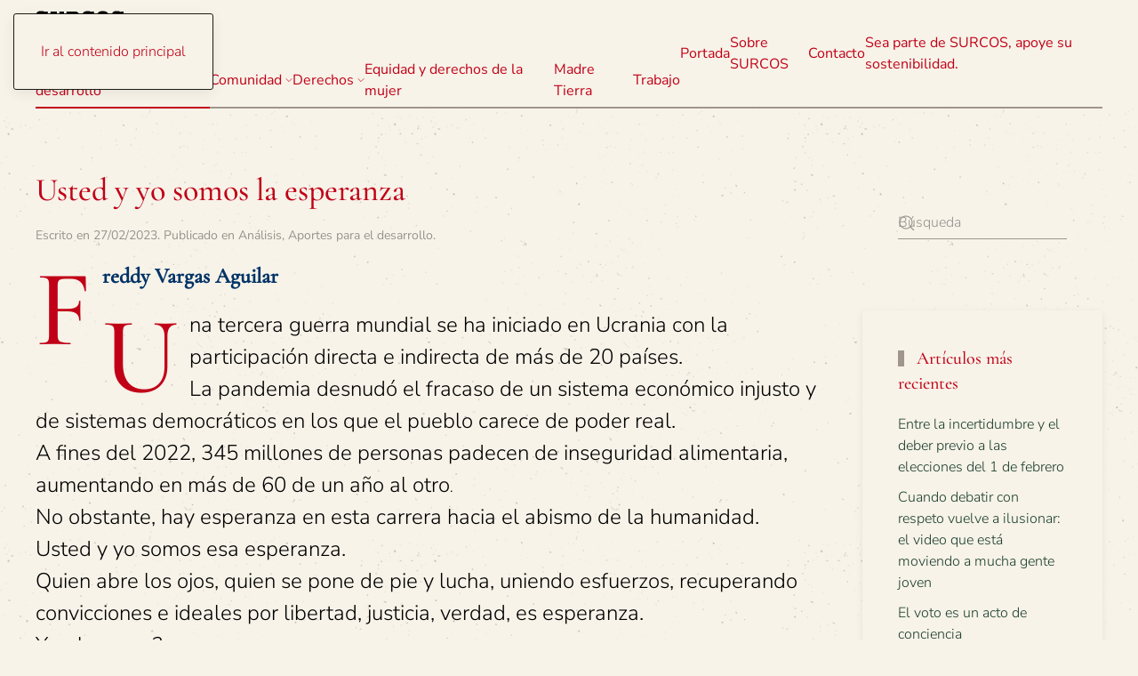

--- FILE ---
content_type: text/html; charset=UTF-8
request_url: https://surcosdigital.com/usted-y-yo-somos-la-esperanza/
body_size: 14029
content:
<!DOCTYPE html>
<html lang="es">
    <head>
        <meta charset="UTF-8">
        <meta name="viewport" content="width=device-width, initial-scale=1">
        <link rel="icon" href="/wp-content/uploads/2024/11/surcoslogovector.svg" sizes="any">
                <link rel="icon" href="/wp-content/uploads/2024/11/surcoslogovector.svg" type="image/svg+xml">
                <link rel="apple-touch-icon" href="/wp-content/themes/yootheme/packages/theme-wordpress/assets/images/apple-touch-icon.png">
                <link rel="pingback" href="https://surcosdigital.com/xmlrpc.php">
                <meta name='robots' content='index, follow, max-image-preview:large, max-snippet:-1, max-video-preview:-1' />

	<!-- This site is optimized with the Yoast SEO plugin v26.3 - https://yoast.com/wordpress/plugins/seo/ -->
	<title>Usted y yo somos la esperanza - SURCOS Digital</title>
	<link rel="canonical" href="https://surcosdigital.com/usted-y-yo-somos-la-esperanza/" />
	<meta property="og:locale" content="es_ES" />
	<meta property="og:type" content="article" />
	<meta property="og:title" content="Usted y yo somos la esperanza - SURCOS Digital" />
	<meta property="og:description" content="Freddy Vargas Aguilar Una tercera guerra mundial se ha iniciado en Ucrania con la participación directa e indirecta de más de 20 países.La pandemia desnudó el fracaso de un sistema económico injusto y de sistemas democráticos en los que el pueblo carece de poder real.A fines del 2022, 345 millones de personas padecen de inseguridad [&hellip;]" />
	<meta property="og:url" content="https://surcosdigital.com/usted-y-yo-somos-la-esperanza/" />
	<meta property="og:site_name" content="SURCOS Digital" />
	<meta property="article:publisher" content="https://www.facebook.com/surcosdigital/" />
	<meta property="article:published_time" content="2023-02-27T21:04:00+00:00" />
	<meta property="article:modified_time" content="2023-02-27T21:04:05+00:00" />
	<meta property="og:image" content="https://surcosdigital.com/wp-content/uploads/2022/02/FreddyVargas.jpg" />
	<meta property="og:image:width" content="482" />
	<meta property="og:image:height" content="300" />
	<meta property="og:image:type" content="image/jpeg" />
	<meta name="author" content="María José Ferlini Cartín" />
	<meta name="twitter:card" content="summary_large_image" />
	<meta name="twitter:creator" content="@SurcosDigital" />
	<meta name="twitter:site" content="@SurcosDigital" />
	<meta name="twitter:label1" content="Escrito por" />
	<meta name="twitter:data1" content="María José Ferlini Cartín" />
	<meta name="twitter:label2" content="Tiempo de lectura" />
	<meta name="twitter:data2" content="1 minuto" />
	<script data-jetpack-boost="ignore" type="application/ld+json" class="yoast-schema-graph">{"@context":"https://schema.org","@graph":[{"@type":"Article","@id":"https://surcosdigital.com/usted-y-yo-somos-la-esperanza/#article","isPartOf":{"@id":"https://surcosdigital.com/usted-y-yo-somos-la-esperanza/"},"author":{"name":"María José Ferlini Cartín","@id":"https://surcosdigital.com/#/schema/person/2b64eb43e6751f411f9504eff23fca7b"},"headline":"Usted y yo somos la esperanza","datePublished":"2023-02-27T21:04:00+00:00","dateModified":"2023-02-27T21:04:05+00:00","mainEntityOfPage":{"@id":"https://surcosdigital.com/usted-y-yo-somos-la-esperanza/"},"wordCount":123,"publisher":{"@id":"https://surcosdigital.com/#organization"},"keywords":["Esperanza","Freddy Vargas Aguilar","guerra","inseguridad alimentaria","justicia","libertad"],"articleSection":["Análisis","Aportes para el desarrollo"],"inLanguage":"es"},{"@type":"WebPage","@id":"https://surcosdigital.com/usted-y-yo-somos-la-esperanza/","url":"https://surcosdigital.com/usted-y-yo-somos-la-esperanza/","name":"Usted y yo somos la esperanza - SURCOS Digital","isPartOf":{"@id":"https://surcosdigital.com/#website"},"datePublished":"2023-02-27T21:04:00+00:00","dateModified":"2023-02-27T21:04:05+00:00","breadcrumb":{"@id":"https://surcosdigital.com/usted-y-yo-somos-la-esperanza/#breadcrumb"},"inLanguage":"es","potentialAction":[{"@type":"ReadAction","target":["https://surcosdigital.com/usted-y-yo-somos-la-esperanza/"]}]},{"@type":"BreadcrumbList","@id":"https://surcosdigital.com/usted-y-yo-somos-la-esperanza/#breadcrumb","itemListElement":[{"@type":"ListItem","position":1,"name":"Portada","item":"https://surcosdigital.com/"},{"@type":"ListItem","position":2,"name":"Publicaciones","item":"https://surcosdigital.com/publicaciones/"},{"@type":"ListItem","position":3,"name":"Usted y yo somos la esperanza"}]},{"@type":"WebSite","@id":"https://surcosdigital.com/#website","url":"https://surcosdigital.com/","name":"Surcos Digital","description":"Para la Democracia Participativa","publisher":{"@id":"https://surcosdigital.com/#organization"},"potentialAction":[{"@type":"SearchAction","target":{"@type":"EntryPoint","urlTemplate":"https://surcosdigital.com/?s={search_term_string}"},"query-input":{"@type":"PropertyValueSpecification","valueRequired":true,"valueName":"search_term_string"}}],"inLanguage":"es"},{"@type":"Organization","@id":"https://surcosdigital.com/#organization","name":"Surcos Digital","url":"https://surcosdigital.com/","logo":{"@type":"ImageObject","inLanguage":"es","@id":"https://surcosdigital.com/#/schema/logo/image/","url":"https://i0.wp.com/surcosdigital.com/wp-content/uploads/2014/01/unnamed.jpg?fit=600%2C151&ssl=1","contentUrl":"https://i0.wp.com/surcosdigital.com/wp-content/uploads/2014/01/unnamed.jpg?fit=600%2C151&ssl=1","width":600,"height":151,"caption":"Surcos Digital"},"image":{"@id":"https://surcosdigital.com/#/schema/logo/image/"},"sameAs":["https://www.facebook.com/surcosdigital/","https://x.com/SurcosDigital"]},{"@type":"Person","@id":"https://surcosdigital.com/#/schema/person/2b64eb43e6751f411f9504eff23fca7b","name":"María José Ferlini Cartín","image":{"@type":"ImageObject","inLanguage":"es","@id":"https://surcosdigital.com/#/schema/person/image/","url":"https://secure.gravatar.com/avatar/ab67f5a9d632e2d6e75dfcd9637834cb44a92635d07dd0c63b2723dfdb70ae92?s=96&d=mm&r=g","contentUrl":"https://secure.gravatar.com/avatar/ab67f5a9d632e2d6e75dfcd9637834cb44a92635d07dd0c63b2723dfdb70ae92?s=96&d=mm&r=g","caption":"María José Ferlini Cartín"},"url":"https://surcosdigital.com/author/mjferlini/"}]}</script>
	<!-- / Yoast SEO plugin. -->


<link rel='dns-prefetch' href='//secure.gravatar.com' />
<link rel='dns-prefetch' href='//www.googletagmanager.com' />
<link rel='dns-prefetch' href='//stats.wp.com' />
<link rel='dns-prefetch' href='//v0.wordpress.com' />
<link rel='dns-prefetch' href='//jetpack.wordpress.com' />
<link rel='dns-prefetch' href='//s0.wp.com' />
<link rel='dns-prefetch' href='//public-api.wordpress.com' />
<link rel='dns-prefetch' href='//0.gravatar.com' />
<link rel='dns-prefetch' href='//1.gravatar.com' />
<link rel='dns-prefetch' href='//2.gravatar.com' />
<link rel='dns-prefetch' href='//widgets.wp.com' />
<link rel='preconnect' href='//i0.wp.com' />
<link rel='preconnect' href='//c0.wp.com' />
<link rel="alternate" type="application/rss+xml" title="SURCOS Digital &raquo; Feed" href="https://surcosdigital.com/feed/" />
<link rel="alternate" type="application/rss+xml" title="SURCOS Digital &raquo; Feed de los comentarios" href="https://surcosdigital.com/comments/feed/" />

<link rel="alternate" type="application/rss+xml" title="SURCOS Digital &raquo; Comentario Usted y yo somos la esperanza del feed" href="https://surcosdigital.com/usted-y-yo-somos-la-esperanza/feed/" />

<link rel='stylesheet' id='all-css-0ceae7b203bca311950f26edd0171cb8' href='https://surcosdigital.com/wp-content/boost-cache/static/ce5da21000.min.css' type='text/css' media='all' />
<style id='wp-emoji-styles-inline-css'>

	img.wp-smiley, img.emoji {
		display: inline !important;
		border: none !important;
		box-shadow: none !important;
		height: 1em !important;
		width: 1em !important;
		margin: 0 0.07em !important;
		vertical-align: -0.1em !important;
		background: none !important;
		padding: 0 !important;
	}
</style>
<style id='classic-theme-styles-inline-css'>
/*! This file is auto-generated */
.wp-block-button__link{color:#fff;background-color:#32373c;border-radius:9999px;box-shadow:none;text-decoration:none;padding:calc(.667em + 2px) calc(1.333em + 2px);font-size:1.125em}.wp-block-file__button{background:#32373c;color:#fff;text-decoration:none}
</style>
<style id='feedzy-rss-feeds-loop-style-inline-css'>
.wp-block-feedzy-rss-feeds-loop{display:grid;gap:24px;grid-template-columns:repeat(1,1fr)}@media(min-width:782px){.wp-block-feedzy-rss-feeds-loop.feedzy-loop-columns-2,.wp-block-feedzy-rss-feeds-loop.feedzy-loop-columns-3,.wp-block-feedzy-rss-feeds-loop.feedzy-loop-columns-4,.wp-block-feedzy-rss-feeds-loop.feedzy-loop-columns-5{grid-template-columns:repeat(2,1fr)}}@media(min-width:960px){.wp-block-feedzy-rss-feeds-loop.feedzy-loop-columns-2{grid-template-columns:repeat(2,1fr)}.wp-block-feedzy-rss-feeds-loop.feedzy-loop-columns-3{grid-template-columns:repeat(3,1fr)}.wp-block-feedzy-rss-feeds-loop.feedzy-loop-columns-4{grid-template-columns:repeat(4,1fr)}.wp-block-feedzy-rss-feeds-loop.feedzy-loop-columns-5{grid-template-columns:repeat(5,1fr)}}.wp-block-feedzy-rss-feeds-loop .wp-block-image.is-style-rounded img{border-radius:9999px}.wp-block-feedzy-rss-feeds-loop .wp-block-image:has(:is(img:not([src]),img[src=""])){display:none}

</style>
<style id='jetpack-sharing-buttons-style-inline-css'>
.jetpack-sharing-buttons__services-list{display:flex;flex-direction:row;flex-wrap:wrap;gap:0;list-style-type:none;margin:5px;padding:0}.jetpack-sharing-buttons__services-list.has-small-icon-size{font-size:12px}.jetpack-sharing-buttons__services-list.has-normal-icon-size{font-size:16px}.jetpack-sharing-buttons__services-list.has-large-icon-size{font-size:24px}.jetpack-sharing-buttons__services-list.has-huge-icon-size{font-size:36px}@media print{.jetpack-sharing-buttons__services-list{display:none!important}}.editor-styles-wrapper .wp-block-jetpack-sharing-buttons{gap:0;padding-inline-start:0}ul.jetpack-sharing-buttons__services-list.has-background{padding:1.25em 2.375em}
</style>
<style id='global-styles-inline-css'>
:root{--wp--preset--aspect-ratio--square: 1;--wp--preset--aspect-ratio--4-3: 4/3;--wp--preset--aspect-ratio--3-4: 3/4;--wp--preset--aspect-ratio--3-2: 3/2;--wp--preset--aspect-ratio--2-3: 2/3;--wp--preset--aspect-ratio--16-9: 16/9;--wp--preset--aspect-ratio--9-16: 9/16;--wp--preset--color--black: #000000;--wp--preset--color--cyan-bluish-gray: #abb8c3;--wp--preset--color--white: #ffffff;--wp--preset--color--pale-pink: #f78da7;--wp--preset--color--vivid-red: #cf2e2e;--wp--preset--color--luminous-vivid-orange: #ff6900;--wp--preset--color--luminous-vivid-amber: #fcb900;--wp--preset--color--light-green-cyan: #7bdcb5;--wp--preset--color--vivid-green-cyan: #00d084;--wp--preset--color--pale-cyan-blue: #8ed1fc;--wp--preset--color--vivid-cyan-blue: #0693e3;--wp--preset--color--vivid-purple: #9b51e0;--wp--preset--gradient--vivid-cyan-blue-to-vivid-purple: linear-gradient(135deg,rgba(6,147,227,1) 0%,rgb(155,81,224) 100%);--wp--preset--gradient--light-green-cyan-to-vivid-green-cyan: linear-gradient(135deg,rgb(122,220,180) 0%,rgb(0,208,130) 100%);--wp--preset--gradient--luminous-vivid-amber-to-luminous-vivid-orange: linear-gradient(135deg,rgba(252,185,0,1) 0%,rgba(255,105,0,1) 100%);--wp--preset--gradient--luminous-vivid-orange-to-vivid-red: linear-gradient(135deg,rgba(255,105,0,1) 0%,rgb(207,46,46) 100%);--wp--preset--gradient--very-light-gray-to-cyan-bluish-gray: linear-gradient(135deg,rgb(238,238,238) 0%,rgb(169,184,195) 100%);--wp--preset--gradient--cool-to-warm-spectrum: linear-gradient(135deg,rgb(74,234,220) 0%,rgb(151,120,209) 20%,rgb(207,42,186) 40%,rgb(238,44,130) 60%,rgb(251,105,98) 80%,rgb(254,248,76) 100%);--wp--preset--gradient--blush-light-purple: linear-gradient(135deg,rgb(255,206,236) 0%,rgb(152,150,240) 100%);--wp--preset--gradient--blush-bordeaux: linear-gradient(135deg,rgb(254,205,165) 0%,rgb(254,45,45) 50%,rgb(107,0,62) 100%);--wp--preset--gradient--luminous-dusk: linear-gradient(135deg,rgb(255,203,112) 0%,rgb(199,81,192) 50%,rgb(65,88,208) 100%);--wp--preset--gradient--pale-ocean: linear-gradient(135deg,rgb(255,245,203) 0%,rgb(182,227,212) 50%,rgb(51,167,181) 100%);--wp--preset--gradient--electric-grass: linear-gradient(135deg,rgb(202,248,128) 0%,rgb(113,206,126) 100%);--wp--preset--gradient--midnight: linear-gradient(135deg,rgb(2,3,129) 0%,rgb(40,116,252) 100%);--wp--preset--font-size--small: 13px;--wp--preset--font-size--medium: 20px;--wp--preset--font-size--large: 36px;--wp--preset--font-size--x-large: 42px;--wp--preset--spacing--20: 0.44rem;--wp--preset--spacing--30: 0.67rem;--wp--preset--spacing--40: 1rem;--wp--preset--spacing--50: 1.5rem;--wp--preset--spacing--60: 2.25rem;--wp--preset--spacing--70: 3.38rem;--wp--preset--spacing--80: 5.06rem;--wp--preset--shadow--natural: 6px 6px 9px rgba(0, 0, 0, 0.2);--wp--preset--shadow--deep: 12px 12px 50px rgba(0, 0, 0, 0.4);--wp--preset--shadow--sharp: 6px 6px 0px rgba(0, 0, 0, 0.2);--wp--preset--shadow--outlined: 6px 6px 0px -3px rgba(255, 255, 255, 1), 6px 6px rgba(0, 0, 0, 1);--wp--preset--shadow--crisp: 6px 6px 0px rgba(0, 0, 0, 1);}:where(.is-layout-flex){gap: 0.5em;}:where(.is-layout-grid){gap: 0.5em;}body .is-layout-flex{display: flex;}.is-layout-flex{flex-wrap: wrap;align-items: center;}.is-layout-flex > :is(*, div){margin: 0;}body .is-layout-grid{display: grid;}.is-layout-grid > :is(*, div){margin: 0;}:where(.wp-block-columns.is-layout-flex){gap: 2em;}:where(.wp-block-columns.is-layout-grid){gap: 2em;}:where(.wp-block-post-template.is-layout-flex){gap: 1.25em;}:where(.wp-block-post-template.is-layout-grid){gap: 1.25em;}.has-black-color{color: var(--wp--preset--color--black) !important;}.has-cyan-bluish-gray-color{color: var(--wp--preset--color--cyan-bluish-gray) !important;}.has-white-color{color: var(--wp--preset--color--white) !important;}.has-pale-pink-color{color: var(--wp--preset--color--pale-pink) !important;}.has-vivid-red-color{color: var(--wp--preset--color--vivid-red) !important;}.has-luminous-vivid-orange-color{color: var(--wp--preset--color--luminous-vivid-orange) !important;}.has-luminous-vivid-amber-color{color: var(--wp--preset--color--luminous-vivid-amber) !important;}.has-light-green-cyan-color{color: var(--wp--preset--color--light-green-cyan) !important;}.has-vivid-green-cyan-color{color: var(--wp--preset--color--vivid-green-cyan) !important;}.has-pale-cyan-blue-color{color: var(--wp--preset--color--pale-cyan-blue) !important;}.has-vivid-cyan-blue-color{color: var(--wp--preset--color--vivid-cyan-blue) !important;}.has-vivid-purple-color{color: var(--wp--preset--color--vivid-purple) !important;}.has-black-background-color{background-color: var(--wp--preset--color--black) !important;}.has-cyan-bluish-gray-background-color{background-color: var(--wp--preset--color--cyan-bluish-gray) !important;}.has-white-background-color{background-color: var(--wp--preset--color--white) !important;}.has-pale-pink-background-color{background-color: var(--wp--preset--color--pale-pink) !important;}.has-vivid-red-background-color{background-color: var(--wp--preset--color--vivid-red) !important;}.has-luminous-vivid-orange-background-color{background-color: var(--wp--preset--color--luminous-vivid-orange) !important;}.has-luminous-vivid-amber-background-color{background-color: var(--wp--preset--color--luminous-vivid-amber) !important;}.has-light-green-cyan-background-color{background-color: var(--wp--preset--color--light-green-cyan) !important;}.has-vivid-green-cyan-background-color{background-color: var(--wp--preset--color--vivid-green-cyan) !important;}.has-pale-cyan-blue-background-color{background-color: var(--wp--preset--color--pale-cyan-blue) !important;}.has-vivid-cyan-blue-background-color{background-color: var(--wp--preset--color--vivid-cyan-blue) !important;}.has-vivid-purple-background-color{background-color: var(--wp--preset--color--vivid-purple) !important;}.has-black-border-color{border-color: var(--wp--preset--color--black) !important;}.has-cyan-bluish-gray-border-color{border-color: var(--wp--preset--color--cyan-bluish-gray) !important;}.has-white-border-color{border-color: var(--wp--preset--color--white) !important;}.has-pale-pink-border-color{border-color: var(--wp--preset--color--pale-pink) !important;}.has-vivid-red-border-color{border-color: var(--wp--preset--color--vivid-red) !important;}.has-luminous-vivid-orange-border-color{border-color: var(--wp--preset--color--luminous-vivid-orange) !important;}.has-luminous-vivid-amber-border-color{border-color: var(--wp--preset--color--luminous-vivid-amber) !important;}.has-light-green-cyan-border-color{border-color: var(--wp--preset--color--light-green-cyan) !important;}.has-vivid-green-cyan-border-color{border-color: var(--wp--preset--color--vivid-green-cyan) !important;}.has-pale-cyan-blue-border-color{border-color: var(--wp--preset--color--pale-cyan-blue) !important;}.has-vivid-cyan-blue-border-color{border-color: var(--wp--preset--color--vivid-cyan-blue) !important;}.has-vivid-purple-border-color{border-color: var(--wp--preset--color--vivid-purple) !important;}.has-vivid-cyan-blue-to-vivid-purple-gradient-background{background: var(--wp--preset--gradient--vivid-cyan-blue-to-vivid-purple) !important;}.has-light-green-cyan-to-vivid-green-cyan-gradient-background{background: var(--wp--preset--gradient--light-green-cyan-to-vivid-green-cyan) !important;}.has-luminous-vivid-amber-to-luminous-vivid-orange-gradient-background{background: var(--wp--preset--gradient--luminous-vivid-amber-to-luminous-vivid-orange) !important;}.has-luminous-vivid-orange-to-vivid-red-gradient-background{background: var(--wp--preset--gradient--luminous-vivid-orange-to-vivid-red) !important;}.has-very-light-gray-to-cyan-bluish-gray-gradient-background{background: var(--wp--preset--gradient--very-light-gray-to-cyan-bluish-gray) !important;}.has-cool-to-warm-spectrum-gradient-background{background: var(--wp--preset--gradient--cool-to-warm-spectrum) !important;}.has-blush-light-purple-gradient-background{background: var(--wp--preset--gradient--blush-light-purple) !important;}.has-blush-bordeaux-gradient-background{background: var(--wp--preset--gradient--blush-bordeaux) !important;}.has-luminous-dusk-gradient-background{background: var(--wp--preset--gradient--luminous-dusk) !important;}.has-pale-ocean-gradient-background{background: var(--wp--preset--gradient--pale-ocean) !important;}.has-electric-grass-gradient-background{background: var(--wp--preset--gradient--electric-grass) !important;}.has-midnight-gradient-background{background: var(--wp--preset--gradient--midnight) !important;}.has-small-font-size{font-size: var(--wp--preset--font-size--small) !important;}.has-medium-font-size{font-size: var(--wp--preset--font-size--medium) !important;}.has-large-font-size{font-size: var(--wp--preset--font-size--large) !important;}.has-x-large-font-size{font-size: var(--wp--preset--font-size--x-large) !important;}
:where(.wp-block-post-template.is-layout-flex){gap: 1.25em;}:where(.wp-block-post-template.is-layout-grid){gap: 1.25em;}
:where(.wp-block-columns.is-layout-flex){gap: 2em;}:where(.wp-block-columns.is-layout-grid){gap: 2em;}
:root :where(.wp-block-pullquote){font-size: 1.5em;line-height: 1.6;}
</style>
<link href="https://surcosdigital.com/wp-content/themes/yootheme/css/theme.1.css?ver=1762991638" rel="stylesheet">

<!-- Fragmento de código de la etiqueta de Google (gtag.js) añadida por Site Kit -->
<!-- Fragmento de código de Google Analytics añadido por Site Kit -->


<link rel="https://api.w.org/" href="https://surcosdigital.com/wp-json/" /><link rel="alternate" title="JSON" type="application/json" href="https://surcosdigital.com/wp-json/wp/v2/posts/79998" /><link rel="EditURI" type="application/rsd+xml" title="RSD" href="https://surcosdigital.com/xmlrpc.php?rsd" />
<link rel="alternate" title="oEmbed (JSON)" type="application/json+oembed" href="https://surcosdigital.com/wp-json/oembed/1.0/embed?url=https%3A%2F%2Fsurcosdigital.com%2Fusted-y-yo-somos-la-esperanza%2F" />
<link rel="alternate" title="oEmbed (XML)" type="text/xml+oembed" href="https://surcosdigital.com/wp-json/oembed/1.0/embed?url=https%3A%2F%2Fsurcosdigital.com%2Fusted-y-yo-somos-la-esperanza%2F&#038;format=xml" />
<style type="text/css">
.feedzy-rss-link-icon:after {
	content: url("https://surcosdigital.com/wp-content/plugins/feedzy-rss-feeds/img/external-link.png");
	margin-left: 3px;
}
</style>
		<meta name="generator" content="Site Kit by Google 1.170.0" />		
			<style>img#wpstats{display:none}</style>
		            <style id="wpp-loading-animation-styles">@-webkit-keyframes bgslide{from{background-position-x:0}to{background-position-x:-200%}}@keyframes bgslide{from{background-position-x:0}to{background-position-x:-200%}}.wpp-widget-block-placeholder,.wpp-shortcode-placeholder{margin:0 auto;width:60px;height:3px;background:#dd3737;background:linear-gradient(90deg,#dd3737 0%,#571313 10%,#dd3737 100%);background-size:200% auto;border-radius:3px;-webkit-animation:bgslide 1s infinite linear;animation:bgslide 1s infinite linear}</style>
            




<link rel="icon" href="https://i0.wp.com/surcosdigital.com/wp-content/uploads/2019/03/cropped-Logo-small.png?fit=32%2C32&#038;ssl=1" sizes="32x32" />
<link rel="icon" href="https://i0.wp.com/surcosdigital.com/wp-content/uploads/2019/03/cropped-Logo-small.png?fit=186%2C186&#038;ssl=1" sizes="192x192" />
<link rel="apple-touch-icon" href="https://i0.wp.com/surcosdigital.com/wp-content/uploads/2019/03/cropped-Logo-small.png?fit=180%2C180&#038;ssl=1" />
<meta name="msapplication-TileImage" content="https://i0.wp.com/surcosdigital.com/wp-content/uploads/2019/03/cropped-Logo-small.png?fit=186%2C186&#038;ssl=1" />
    </head>
    <body data-rsssl=1 class="wp-singular post-template-default single single-post postid-79998 single-format-standard wp-theme-yootheme ">

        
        <div class="uk-hidden-visually uk-notification uk-notification-top-left uk-width-auto">
            <div class="uk-notification-message">
                <a href="#tm-main" class="uk-link-reset">Ir al contenido principal</a>
            </div>
        </div>

        
        
        <div class="tm-page">

                        


<header class="tm-header-mobile uk-hidden@m">


    
        <div class="uk-navbar-container">

            <div class="uk-container uk-container-expand">
                <nav class="uk-navbar" uk-navbar="{&quot;align&quot;:&quot;left&quot;,&quot;container&quot;:&quot;.tm-header-mobile&quot;,&quot;boundary&quot;:&quot;.tm-header-mobile .uk-navbar-container&quot;,&quot;target-y&quot;:&quot;.tm-header-mobile .uk-navbar-container&quot;,&quot;dropbar&quot;:true,&quot;dropbar-anchor&quot;:&quot;.tm-header-mobile .uk-navbar-container&quot;,&quot;dropbar-transparent-mode&quot;:&quot;remove&quot;}">

                                        <div class="uk-navbar-left ">

                                                    <a href="https://surcosdigital.com/" aria-label="Volver al inicio" class="uk-logo uk-navbar-item">
    <img alt="Surcos Digital" loading="eager" width="100" height="100" src="/wp-content/uploads/2024/11/surcoslogovector.svg"></a>                        
                        
                        
                    </div>
                    
                    
                                        <div class="uk-navbar-right">

                                                    
<ul class="uk-navbar-nav" uk-scrollspy-nav="closest: li; scroll: true; target: &gt; * &gt; a[href];">
    
	<li class="menu-item menu-item-type-post_type menu-item-object-page menu-item-home"><a href="https://surcosdigital.com/">Portada</a></li>
	<li class="menu-item menu-item-type-custom menu-item-object-custom menu-item-has-children uk-active uk-parent"><a role="button">Temas <span uk-navbar-parent-icon></span></a>
	<div class="uk-drop uk-navbar-dropdown" mode="hover" pos="bottom-left"><div><ul class="uk-nav uk-navbar-dropdown-nav">

		<li class="menu-item menu-item-type-taxonomy menu-item-object-category current-post-ancestor current-menu-parent current-post-parent menu-item-has-children uk-active uk-parent"><a href="https://surcosdigital.com/category/aportes-para-el-desarrollo/">Aportes para el desarrollo <span uk-navbar-parent-icon></span></a>
		<ul class="uk-nav-sub">

			<li class="menu-item menu-item-type-taxonomy menu-item-object-category current-post-ancestor current-menu-parent current-post-parent uk-active"><a href="https://surcosdigital.com/category/aportes-para-el-desarrollo/analisis/">Análisis</a></li>
			<li class="menu-item menu-item-type-taxonomy menu-item-object-category"><a href="https://surcosdigital.com/category/aportes-para-el-desarrollo/coyuntura/">Coyuntura</a></li>
			<li class="menu-item menu-item-type-taxonomy menu-item-object-category"><a href="https://surcosdigital.com/category/aportes-para-el-desarrollo/formacion/">Formación</a></li>
			<li class="menu-item menu-item-type-taxonomy menu-item-object-category"><a href="https://surcosdigital.com/category/aportes-para-el-desarrollo/lucha-cultural/">Lucha Cultural</a></li></ul></li>
		<li class="menu-item menu-item-type-taxonomy menu-item-object-category"><a href="https://surcosdigital.com/category/aportes-para-el-desarrollo/mi-arado/">Mi Arado</a></li>
		<li class="menu-item menu-item-type-taxonomy menu-item-object-category"><a href="https://surcosdigital.com/category/boletines/">Boletines</a></li>
		<li class="menu-item menu-item-type-taxonomy menu-item-object-category menu-item-has-children uk-parent"><a href="https://surcosdigital.com/category/comunidad/">Comunidad <span uk-navbar-parent-icon></span></a>
		<ul class="uk-nav-sub">

			<li class="menu-item menu-item-type-taxonomy menu-item-object-category"><a href="https://surcosdigital.com/category/comunidad/zona-norte/">Zona Norte</a></li></ul></li>
		<li class="menu-item menu-item-type-taxonomy menu-item-object-category"><a href="https://surcosdigital.com/category/cultura/">Cultura</a></li>
		<li class="menu-item menu-item-type-taxonomy menu-item-object-category menu-item-has-children uk-parent"><a href="https://surcosdigital.com/category/derechos/">Derechos <span uk-navbar-parent-icon></span></a>
		<ul class="uk-nav-sub">

			<li class="menu-item menu-item-type-taxonomy menu-item-object-category"><a href="https://surcosdigital.com/category/derechos/agua/">Agua</a></li>
			<li class="menu-item menu-item-type-taxonomy menu-item-object-category"><a href="https://surcosdigital.com/category/derechos/deporte/">Deporte</a></li>
			<li class="menu-item menu-item-type-taxonomy menu-item-object-category"><a href="https://surcosdigital.com/category/derechos/educacion-derechos/">Educación</a></li>
			<li class="menu-item menu-item-type-taxonomy menu-item-object-category menu-item-has-children uk-parent"><a href="https://surcosdigital.com/category/derechos/salud/">Salud <span uk-navbar-parent-icon></span></a>
			<ul>

				<li class="menu-item menu-item-type-taxonomy menu-item-object-category"><a href="https://surcosdigital.com/category/derechos/salud/ejercicio-y-salud/">Ejercicio y salud</a></li></ul></li>
			<li class="menu-item menu-item-type-taxonomy menu-item-object-category"><a href="https://surcosdigital.com/category/derechos/recreacion/">Recreación</a></li>
			<li class="menu-item menu-item-type-taxonomy menu-item-object-category"><a href="https://surcosdigital.com/category/derechos/vivienda/">Vivienda</a></li></ul></li>
		<li class="menu-item menu-item-type-taxonomy menu-item-object-category"><a href="https://surcosdigital.com/category/equidad/">Equidad y derechos de la mujer</a></li>
		<li class="menu-item menu-item-type-taxonomy menu-item-object-category"><a href="https://surcosdigital.com/category/madre-tierra/">Madre Tierra</a></li>
		<li class="menu-item menu-item-type-taxonomy menu-item-object-category"><a href="https://surcosdigital.com/category/noticias/">Noticias</a></li>
		<li class="menu-item menu-item-type-taxonomy menu-item-object-category"><a href="https://surcosdigital.com/category/trabajo/">Trabajo</a></li></ul></div></div></li></ul>
                        
                                                                            
                    </div>
                    
                </nav>
            </div>

        </div>

    



</header>




<header class="tm-header uk-visible@m">



    
        <div class="uk-navbar-container">

            <div class="uk-container uk-container-expand">
                <nav class="uk-navbar" uk-navbar="{&quot;align&quot;:&quot;left&quot;,&quot;container&quot;:&quot;.tm-header&quot;,&quot;boundary&quot;:&quot;.tm-header .uk-navbar-container&quot;,&quot;target-y&quot;:&quot;.tm-header .uk-navbar-container&quot;,&quot;dropbar&quot;:true,&quot;dropbar-anchor&quot;:&quot;.tm-header .uk-navbar-container&quot;,&quot;dropbar-transparent-mode&quot;:&quot;remove&quot;}">

                                        <div class="uk-navbar-left ">

                                                    <a href="https://surcosdigital.com/" aria-label="Volver al inicio" class="uk-logo uk-navbar-item">
    <img alt="Surcos Digital" loading="eager" width="100" height="100" src="/wp-content/uploads/2024/11/surcoslogovector.svg"></a>                        
                                                    

    <a class="uk-navbar-toggle" href="#search-0-search" uk-search-icon uk-toggle></a>

    <div uk-modal id="search-0-search" class="uk-modal">
        <div class="uk-modal-dialog uk-modal-body">

            
            
                <form id="search-0" action="https://surcosdigital.com/" method="get" role="search" class="uk-search uk-width-1-1 uk-search-medium"><span uk-search-icon></span><input name="s" placeholder="Búsqueda" required aria-label="Búsqueda" type="search" class="uk-search-input" autofocus></form>
                
            
        </div>
    </div>


<ul class="uk-navbar-nav">
    
	<li class="menu-item menu-item-type-taxonomy menu-item-object-category current-post-ancestor current-menu-parent current-post-parent menu-item-has-children uk-active uk-parent"><a href="https://surcosdigital.com/category/aportes-para-el-desarrollo/">Aportes para el desarrollo <span uk-navbar-parent-icon></span></a>
	<div class="uk-drop uk-navbar-dropdown"><div><ul class="uk-nav uk-navbar-dropdown-nav">

		<li class="menu-item menu-item-type-taxonomy menu-item-object-category current-post-ancestor current-menu-parent current-post-parent uk-active"><a href="https://surcosdigital.com/category/aportes-para-el-desarrollo/analisis/">Análisis</a></li>
		<li class="menu-item menu-item-type-taxonomy menu-item-object-category"><a href="https://surcosdigital.com/category/aportes-para-el-desarrollo/coyuntura/">Coyuntura</a></li>
		<li class="menu-item menu-item-type-taxonomy menu-item-object-category"><a href="https://surcosdigital.com/category/aportes-para-el-desarrollo/formacion/">Formación</a></li>
		<li class="menu-item menu-item-type-taxonomy menu-item-object-category menu-item-has-children uk-parent"><a href="https://surcosdigital.com/category/aportes-para-el-desarrollo/lucha-cultural/">Lucha Cultural <span uk-navbar-parent-icon></span></a>
		<ul class="uk-nav-sub">

			<li class="menu-item menu-item-type-taxonomy menu-item-object-category"><a href="https://surcosdigital.com/category/derechos/alianza/">Alianza</a></li></ul></li>
		<li class="menu-item menu-item-type-taxonomy menu-item-object-category"><a href="https://surcosdigital.com/category/aportes-para-el-desarrollo/mi-arado/">Mi Arado</a></li></ul></div></div></li>
	<li class="menu-item menu-item-type-taxonomy menu-item-object-category menu-item-has-children uk-parent"><a href="https://surcosdigital.com/category/comunidad/">Comunidad <span uk-navbar-parent-icon></span></a>
	<div class="uk-drop uk-navbar-dropdown"><div><ul class="uk-nav uk-navbar-dropdown-nav">

		<li class="menu-item menu-item-type-taxonomy menu-item-object-category"><a href="https://surcosdigital.com/category/comunidad/caribe/">Caribe</a></li>
		<li class="menu-item menu-item-type-taxonomy menu-item-object-category"><a href="https://surcosdigital.com/category/comunidad/desarrollo/">Desarrollo</a></li>
		<li class="menu-item menu-item-type-taxonomy menu-item-object-category"><a href="https://surcosdigital.com/category/comunidad/zona-norte/">Zona Norte</a></li>
		<li class="menu-item menu-item-type-taxonomy menu-item-object-category"><a href="https://surcosdigital.com/category/comunidad/zona-sur/">Zona Sur</a></li></ul></div></div></li>
	<li class="menu-item menu-item-type-taxonomy menu-item-object-category menu-item-has-children uk-parent"><a href="https://surcosdigital.com/category/derechos/">Derechos <span uk-navbar-parent-icon></span></a>
	<div class="uk-drop uk-navbar-dropdown"><div><ul class="uk-nav uk-navbar-dropdown-nav">

		<li class="menu-item menu-item-type-taxonomy menu-item-object-category"><a href="https://surcosdigital.com/category/derechos/agua/">Agua</a></li>
		<li class="menu-item menu-item-type-taxonomy menu-item-object-category"><a href="https://surcosdigital.com/category/derechos/alianza/">Alianza</a></li>
		<li class="menu-item menu-item-type-taxonomy menu-item-object-category"><a href="https://surcosdigital.com/category/derechos/alimentacion/">Alimentación</a></li>
		<li class="menu-item menu-item-type-taxonomy menu-item-object-category"><a href="https://surcosdigital.com/category/derechos/deporte/">Deporte</a></li>
		<li class="menu-item menu-item-type-taxonomy menu-item-object-category menu-item-has-children uk-parent"><a href="https://surcosdigital.com/category/cultura/">Cultura <span uk-navbar-parent-icon></span></a>
		<ul class="uk-nav-sub">

			<li class="menu-item menu-item-type-taxonomy menu-item-object-category"><a href="https://surcosdigital.com/category/cultura/arte/">Arte</a></li></ul></li>
		<li class="menu-item menu-item-type-taxonomy menu-item-object-category"><a href="https://surcosdigital.com/category/derechos/educacion-derechos/">Educación</a></li>
		<li class="menu-item menu-item-type-taxonomy menu-item-object-category"><a href="https://surcosdigital.com/category/derechos/recreacion/">Recreación</a></li>
		<li class="menu-item menu-item-type-taxonomy menu-item-object-category menu-item-has-children uk-parent"><a href="https://surcosdigital.com/category/derechos/salud/">Salud <span uk-navbar-parent-icon></span></a>
		<ul class="uk-nav-sub">

			<li class="menu-item menu-item-type-taxonomy menu-item-object-category"><a href="https://surcosdigital.com/category/derechos/salud/ejercicio-y-salud/">Ejercicio y salud</a></li></ul></li>
		<li class="menu-item menu-item-type-taxonomy menu-item-object-category"><a href="https://surcosdigital.com/category/derechos/vivienda/">Vivienda</a></li></ul></div></div></li>
	<li class="menu-item menu-item-type-taxonomy menu-item-object-category"><a href="https://surcosdigital.com/category/equidad/">Equidad y derechos de la mujer</a></li>
	<li class="menu-item menu-item-type-taxonomy menu-item-object-category"><a href="https://surcosdigital.com/category/madre-tierra/">Madre Tierra</a></li>
	<li class="menu-item menu-item-type-taxonomy menu-item-object-category"><a href="https://surcosdigital.com/category/trabajo/">Trabajo</a></li></ul>
                        
                        
                    </div>
                    
                    
                                        <div class="uk-navbar-right">

                        
                                                    
<ul class="uk-navbar-nav">
    
	<li class="menu-item menu-item-type-post_type menu-item-object-page menu-item-home"><a href="https://surcosdigital.com/">Portada</a></li>
	<li class="menu-item menu-item-type-post_type menu-item-object-page"><a href="https://surcosdigital.com/sobre-surcos/">Sobre SURCOS</a></li>
	<li class="menu-item menu-item-type-post_type menu-item-object-page"><a href="https://surcosdigital.com/contacto/">Contacto</a></li>
	<li class="menu-item menu-item-type-post_type menu-item-object-page"><a href="https://surcosdigital.com/suscribirse/">Sea parte de SURCOS, apoye su sostenibilidad.</a></li></ul>
                        
                    </div>
                    
                </nav>
            </div>

        </div>

    







</header>

            
            
            <main id="tm-main"  class="tm-main uk-section uk-section-default" uk-height-viewport="expand: true">

                                <div class="uk-container">

                    
                    <div class="uk-grid" uk-grid>
                        <div class="uk-width-expand@m">

                    
                            
                
<article id="post-79998" class="uk-article post-79998 post type-post status-publish format-standard hentry category-analisis category-aportes-para-el-desarrollo tag-esperanza tag-freddy-vargas-aguilar tag-guerra tag-inseguridad-alimentaria tag-justicia tag-libertad" typeof="Article" vocab="https://schema.org/">

    <meta property="name" content="Usted y yo somos la esperanza">
    <meta property="author" typeof="Person" content="María José Ferlini Cartín">
    <meta property="dateModified" content="2023-02-27T21:04:05+00:00">
    <meta class="uk-margin-remove-adjacent" property="datePublished" content="2023-02-27T21:04:00+00:00">

            
    
        
        <h1 property="headline" class="uk-margin-top uk-margin-remove-bottom uk-article-title">Usted y yo somos la esperanza</h1>
                            <p class="uk-margin-top uk-margin-remove-bottom uk-article-meta">
                Escrito en <time datetime="2023-02-27T21:04:00+00:00">27/02/2023</time>.                Publicado en <a href="https://surcosdigital.com/category/aportes-para-el-desarrollo/analisis/" rel="category tag">Análisis</a>, <a href="https://surcosdigital.com/category/aportes-para-el-desarrollo/" rel="category tag">Aportes para el desarrollo</a>.                            </p>
                
        
        
                    <div class="uk-margin-top uk-dropcap" property="text">

                
                                    <h3><span style="color: #003366;"><b>Freddy Vargas Aguilar</b></span></h3>


<p><span style="font-size: 18pt;">Una tercera guerra mundial se ha iniciado en Ucrania con la participación directa e indirecta de más de 20 países.</span><br><span style="font-size: 18pt;">La pandemia desnudó el fracaso de un sistema económico injusto y de sistemas democráticos en los que el pueblo carece de poder real.</span><br><span style="font-size: 18pt;">A fines del 2022, 345 millones de personas padecen de inseguridad alimentaria, aumentando en más de 60 de un año al otro</span>.<br><span style="font-size: 18pt;">No obstante, hay esperanza en esta carrera hacia el abismo de la humanidad.</span><br><span style="font-size: 18pt;">Usted y yo somos esa esperanza.</span><br><span style="font-size: 18pt;">Quien abre los ojos, quien se pone de pie y lucha, uniendo esfuerzos, recuperando convicciones e ideales por libertad, justicia, verdad, es esperanza.</span><br><span style="font-size: 18pt;">Y, ¿el que no?</span></p>
<div class="sharedaddy sd-sharing-enabled"><div class="robots-nocontent sd-block sd-social sd-social-icon-text sd-sharing"><h3 class="sd-title">Compartir:</h3><div class="sd-content"><ul><li class="share-facebook"><a rel="nofollow noopener noreferrer"
				data-shared="sharing-facebook-79998"
				class="share-facebook sd-button share-icon"
				href="https://surcosdigital.com/usted-y-yo-somos-la-esperanza/?share=facebook"
				target="_blank"
				aria-labelledby="sharing-facebook-79998"
				>
				<span id="sharing-facebook-79998" hidden>Haz clic para compartir en Facebook (Se abre en una ventana nueva)</span>
				<span>Facebook</span>
			</a></li><li class="share-jetpack-whatsapp"><a rel="nofollow noopener noreferrer"
				data-shared="sharing-whatsapp-79998"
				class="share-jetpack-whatsapp sd-button share-icon"
				href="https://surcosdigital.com/usted-y-yo-somos-la-esperanza/?share=jetpack-whatsapp"
				target="_blank"
				aria-labelledby="sharing-whatsapp-79998"
				>
				<span id="sharing-whatsapp-79998" hidden>Haz clic para compartir en WhatsApp (Se abre en una ventana nueva)</span>
				<span>WhatsApp</span>
			</a></li><li class="share-twitter"><a rel="nofollow noopener noreferrer"
				data-shared="sharing-twitter-79998"
				class="share-twitter sd-button share-icon"
				href="https://surcosdigital.com/usted-y-yo-somos-la-esperanza/?share=twitter"
				target="_blank"
				aria-labelledby="sharing-twitter-79998"
				>
				<span id="sharing-twitter-79998" hidden>Haz clic para compartir en X (Se abre en una ventana nueva)</span>
				<span>X</span>
			</a></li><li class="share-telegram"><a rel="nofollow noopener noreferrer"
				data-shared="sharing-telegram-79998"
				class="share-telegram sd-button share-icon"
				href="https://surcosdigital.com/usted-y-yo-somos-la-esperanza/?share=telegram"
				target="_blank"
				aria-labelledby="sharing-telegram-79998"
				>
				<span id="sharing-telegram-79998" hidden>Haz clic para compartir en Telegram (Se abre en una ventana nueva)</span>
				<span>Telegram</span>
			</a></li><li class="share-email"><a rel="nofollow noopener noreferrer"
				data-shared="sharing-email-79998"
				class="share-email sd-button share-icon"
				href="mailto:?subject=%5BEntrada%20compartida%5D%20Usted%20y%20yo%20somos%20la%20esperanza&#038;body=https%3A%2F%2Fsurcosdigital.com%2Fusted-y-yo-somos-la-esperanza%2F&#038;share=email"
				target="_blank"
				aria-labelledby="sharing-email-79998"
				data-email-share-error-title="¿Tienes un correo electrónico configurado?" data-email-share-error-text="Si tienes problemas al compartir por correo electrónico, es posible que sea porque no tengas un correo electrónico configurado en tu navegador. Puede que tengas que crear un nuevo correo electrónico tú mismo." data-email-share-nonce="73f43820e3" data-email-share-track-url="https://surcosdigital.com/usted-y-yo-somos-la-esperanza/?share=email">
				<span id="sharing-email-79998" hidden>Haz clic para enviar un enlace por correo electrónico a un amigo (Se abre en una ventana nueva)</span>
				<span>Correo electrónico</span>
			</a></li><li class="share-threads"><a rel="nofollow noopener noreferrer"
				data-shared="sharing-threads-79998"
				class="share-threads sd-button share-icon"
				href="https://surcosdigital.com/usted-y-yo-somos-la-esperanza/?share=threads"
				target="_blank"
				aria-labelledby="sharing-threads-79998"
				>
				<span id="sharing-threads-79998" hidden>Haz clic para compartir en Threads (Se abre en una ventana nueva)</span>
				<span>Threads</span>
			</a></li><li class="share-linkedin"><a rel="nofollow noopener noreferrer"
				data-shared="sharing-linkedin-79998"
				class="share-linkedin sd-button share-icon"
				href="https://surcosdigital.com/usted-y-yo-somos-la-esperanza/?share=linkedin"
				target="_blank"
				aria-labelledby="sharing-linkedin-79998"
				>
				<span id="sharing-linkedin-79998" hidden>Haz clic para compartir en LinkedIn (Se abre en una ventana nueva)</span>
				<span>LinkedIn</span>
			</a></li><li class="share-end"></li></ul></div></div></div>                
                
            </div>
        
                <p>
                                        <a href="https://surcosdigital.com/tag/esperanza/">Esperanza</a>,                            <a href="https://surcosdigital.com/tag/freddy-vargas-aguilar/">Freddy Vargas Aguilar</a>,                            <a href="https://surcosdigital.com/tag/guerra/">guerra</a>,                            <a href="https://surcosdigital.com/tag/inseguridad-alimentaria/">inseguridad alimentaria</a>,                            <a href="https://surcosdigital.com/tag/justicia/">justicia</a>,                            <a href="https://surcosdigital.com/tag/libertad/">libertad</a>                    </p>
        
        
                <nav class="uk-margin-medium">
            <ul class="uk-pagination uk-margin-remove-bottom">
                                <li><a href="https://surcosdigital.com/narrativas-peligrosas/" rel="prev"><span uk-pagination-previous></span> Anterior</a></li>
                                                <li class="uk-margin-auto-left"><a href="https://surcosdigital.com/las-autoridades-deben-asumir-el-rol-que-corresponde-ante-el-accionar-del-narcotrafico-en-nuestra-sociedad/" rel="next">Siguiente <span uk-pagination-next></span></a></li>
                            </ul>
        </nav>
        
        
    
</article>
        
                                                </div>

                        
<aside id="tm-sidebar" class="tm-sidebar uk-width-1-4@m">
    
<div class="uk-grid uk-child-width-1-1" uk-grid>    <div>
<div class="uk-card uk-card-body uk-card-hover widget widget_search" id="search-2">

    
    

    <form id="search-1" action="https://surcosdigital.com/" method="get" role="search" class="uk-search uk-search-default uk-width-1-1"><span uk-search-icon></span><input name="s" placeholder="Búsqueda" required aria-label="Búsqueda" type="search" class="uk-search-input"></form>
    

</div>
</div>    <div>
<div class="uk-card uk-card-body uk-card-default tm-child-list widget widget_recent_entries" id="recent-posts-2">

    
        <h3 class="uk-h4 uk-heading-bullet">

                Artículos más recientes        
        </h3>

    
    
		
		<ul>
											<li>
					<a href="https://surcosdigital.com/entre-la-incertidumbre-y-el-deber-previo-a-las-elecciones-del-1-de-febrero/">Entre la incertidumbre y el deber previo a las elecciones del 1 de febrero</a>
									</li>
											<li>
					<a href="https://surcosdigital.com/cuando-debatir-con-respeto-vuelve-a-ilusionar-el-video-que-esta-moviendo-a-mucha-gente-joven/">Cuando debatir con respeto vuelve a ilusionar: el video que está moviendo a mucha gente joven</a>
									</li>
											<li>
					<a href="https://surcosdigital.com/el-voto-es-un-acto-de-conciencia/">El voto es un acto de conciencia</a>
									</li>
											<li>
					<a href="https://surcosdigital.com/mi-pronostico/">Mi pronóstico</a>
									</li>
											<li>
					<a href="https://surcosdigital.com/chaves-y-las-nuevas-formas-de-hacerse-con-el-poder/">Chaves y las nuevas formas de hacerse con el poder</a>
									</li>
											<li>
					<a href="https://surcosdigital.com/la-locura-del-continuismo-hacia-la-demencia-nacionalsocialista/">La locura del continuismo (hacia la demencia nacionalsocialista)</a>
									</li>
											<li>
					<a href="https://surcosdigital.com/nota-metodologica-critica-sobre-el-uso-de-paneles-electorales-post-debate-tse/">Nota metodológica crítica sobre el uso de paneles electorales post-debate TSE</a>
									</li>
											<li>
					<a href="https://surcosdigital.com/el-mito-de-la-reeleccion-presidencial-sucesiva/">El mito de la reelección presidencial sucesiva</a>
									</li>
											<li>
					<a href="https://surcosdigital.com/un-pecado-capital-de-laura-fernandez-y-de-todo-el-chavismo/">Un pecado capital de Laura Fernández y de todo el “chavismo”</a>
									</li>
											<li>
					<a href="https://surcosdigital.com/por-que-el-enojo-como-evaluar-al-gobierno-y-por-que-si-votar/">¿Por qué el enojo, cómo evaluar al gobierno y por qué sí votar?</a>
									</li>
											<li>
					<a href="https://surcosdigital.com/el-alma-de-un-pueblo-no-se-borra-con-gritos/">El alma de un pueblo no se borra con gritos</a>
									</li>
											<li>
					<a href="https://surcosdigital.com/que-clase-de-estado-tenemos-y-que-clase-de-estado-queremos/">¿Qué clase de Estado tenemos y qué clase de Estado queremos?</a>
									</li>
											<li>
					<a href="https://surcosdigital.com/comunidades-de-san-sebastian-paso-ancho-exigen-que-los-ebais-sean-administrados-por-la-ccss/">Comunidades de San Sebastián–Paso Ancho exigen que los EBAIS sean administrados por la CCSS</a>
									</li>
											<li>
					<a href="https://surcosdigital.com/frenass-llama-a-votar-por-la-defensa-de-la-seguridad-social-ante-uso-de-reservas-del-ivm/">FRENASS llama a votar por la defensa de la seguridad social ante uso de reservas del IVM</a>
									</li>
											<li>
					<a href="https://surcosdigital.com/usura-el-crimen-que-se-indigna-cuando-lo-regulan/">Usura: el crimen que se indigna cuando lo regulan</a>
									</li>
					</ul>

		
</div>
</div>    <div>
<div class="uk-panel widget widget_block" id="block-2">

    
    
<figure class="wp-block-image size-large is-style-default"><a href="https://surcosdigital.com/suscribirse/"><img decoding="async" src="https://surcosdigital.com/wp-content/uploads/2025/02/thumbnail_Pagina-SURCOS.jpg" alt="" class="wp-image-73752"/></a></figure>

</div>
</div>    <div>
<div class="uk-card uk-card-body uk-card-default tm-child-list widget widget_categories" id="categories-2">

    
        <h3 class="uk-card-title uk-heading-bullet">

                Categorías        
        </h3>

    
    
			<ul>
					<li class="cat-item cat-item-20"><a href="https://surcosdigital.com/category/derechos/agua/">Agua</a>
</li>
	<li class="cat-item cat-item-9708"><a href="https://surcosdigital.com/category/derechos/alianza/">Alianza</a>
</li>
	<li class="cat-item cat-item-28131"><a href="https://surcosdigital.com/category/derechos/alimentacion/">Alimentación</a>
</li>
	<li class="cat-item cat-item-11"><a href="https://surcosdigital.com/category/aportes-para-el-desarrollo/analisis/">Análisis</a>
</li>
	<li class="cat-item cat-item-233"><a href="https://surcosdigital.com/category/aportes-para-el-desarrollo/">Aportes para el desarrollo</a>
</li>
	<li class="cat-item cat-item-28243"><a href="https://surcosdigital.com/category/cultura/arte/">Arte</a>
</li>
	<li class="cat-item cat-item-8115"><a href="https://surcosdigital.com/category/boletines/">Boletines</a>
</li>
	<li class="cat-item cat-item-28634"><a href="https://surcosdigital.com/category/comunidad/caribe/">Caribe</a>
</li>
	<li class="cat-item cat-item-6"><a href="https://surcosdigital.com/category/comunidad/">Comunidad</a>
</li>
	<li class="cat-item cat-item-234"><a href="https://surcosdigital.com/category/aportes-para-el-desarrollo/coyuntura/">Coyuntura</a>
</li>
	<li class="cat-item cat-item-13373"><a href="https://surcosdigital.com/category/cultura/">Cultura</a>
</li>
	<li class="cat-item cat-item-28396"><a href="https://surcosdigital.com/category/derechos/deporte/">Deporte</a>
</li>
	<li class="cat-item cat-item-8"><a href="https://surcosdigital.com/category/derechos/">Derechos</a>
</li>
	<li class="cat-item cat-item-1670"><a href="https://surcosdigital.com/category/derechos/educacion-derechos/">Educación</a>
</li>
	<li class="cat-item cat-item-20780"><a href="https://surcosdigital.com/category/derechos/salud/ejercicio-y-salud/">Ejercicio y salud</a>
</li>
	<li class="cat-item cat-item-32685"><a href="https://surcosdigital.com/category/derechos/elecciones/">Elecciones</a>
</li>
	<li class="cat-item cat-item-7"><a href="https://surcosdigital.com/category/equidad/">Equidad y derechos de la mujer</a>
</li>
	<li class="cat-item cat-item-235"><a href="https://surcosdigital.com/category/aportes-para-el-desarrollo/formacion/">Formación</a>
</li>
	<li class="cat-item cat-item-28120"><a href="https://surcosdigital.com/category/aportes-para-el-desarrollo/lucha-cultural/">Lucha Cultural</a>
</li>
	<li class="cat-item cat-item-10"><a href="https://surcosdigital.com/category/madre-tierra/">Madre Tierra</a>
</li>
	<li class="cat-item cat-item-53"><a href="https://surcosdigital.com/category/aportes-para-el-desarrollo/mi-arado/">Mi Arado</a>
</li>
	<li class="cat-item cat-item-28637"><a href="https://surcosdigital.com/category/panoramas/">Panoramas</a>
</li>
	<li class="cat-item cat-item-28399"><a href="https://surcosdigital.com/category/portada/">Portada</a>
</li>
	<li class="cat-item cat-item-28397"><a href="https://surcosdigital.com/category/derechos/recreacion/">Recreación</a>
</li>
	<li class="cat-item cat-item-19"><a href="https://surcosdigital.com/category/derechos/salud/">Salud</a>
</li>
	<li class="cat-item cat-item-32642"><a href="https://surcosdigital.com/category/derechos/seguridad/">Seguridad</a>
</li>
	<li class="cat-item cat-item-1"><a href="https://surcosdigital.com/category/sin-categoria/">Sin categoría</a>
</li>
	<li class="cat-item cat-item-32709"><a href="https://surcosdigital.com/category/derechos/solidaridad-internacional/">Solidaridad internacional</a>
</li>
	<li class="cat-item cat-item-9"><a href="https://surcosdigital.com/category/trabajo/">Trabajo</a>
</li>
	<li class="cat-item cat-item-20977"><a href="https://surcosdigital.com/category/derechos/vivienda/">Vivienda</a>
</li>
	<li class="cat-item cat-item-22634"><a href="https://surcosdigital.com/category/comunidad/zona-norte/">Zona Norte</a>
</li>
			</ul>

			
</div>
</div></div></aside>

                    </div>
                     
                </div>
                
            </main>

            
                        <footer>
                <!-- Builder #footer -->
<div class="uk-section-secondary uk-section uk-section-small uk-padding-remove-bottom">
    
        
        
        
            
                                <div class="uk-container uk-container-xlarge">                
                    <div class="uk-grid tm-grid-expand uk-grid-margin" uk-grid>
<div class="uk-grid-item-match uk-flex-middle uk-width-1-1@s uk-width-1-3@m uk-width-1-2@l uk-width-3-5@xl">
    
        
            
            
                        <div class="uk-panel uk-width-1-1">            
                
                    
<div class="uk-margin uk-text-center" uk-scrollspy="target: [uk-scrollspy-class];">
        <a class="el-link" href="#" uk-scroll><img src="/wp-content/uploads/2024/11/surcoslogovector.svg" width="170" height="63" class="el-image" alt loading="lazy" uk-svg></a>    
    
</div>
                
                        </div>            
        
    
</div>
<div class="uk-grid-item-match uk-flex-middle uk-width-1-2@s uk-width-1-3@m uk-width-1-4@l uk-width-1-5@xl uk-flex-first@m">
    
        
            
            
                        <div class="uk-panel uk-width-1-1">            
                
                    
<div class="uk-margin-remove-vertical uk-text-left uk-visible@s">
    <form class="uk-form uk-panel js-form-newsletter" method="post" action="https://surcosdigital.com/wp-admin/admin-ajax.php?action=kernel&amp;p=theme%2Fnewsletter%2Fsubscribe&amp;hash=50ed6e0a">

                <div class="uk-grid-small uk-child-width-expand@s" uk-grid>        
            
            
                <div><input class="el-input uk-input" type="email" name="email" placeholder="Correo" aria-label="Correo" required></div>
                <div class="uk-width-auto@s"><button class="el-button uk-button uk-button-primary" type="submit">Registrarse</button></div>
            
            
                </div>        
        <input type="hidden" name="settings" value="[base64]">
        <div class="message uk-margin uk-hidden"></div>

    </form>

</div>
<div class="uk-margin uk-text-center uk-hidden@s">
    <form class="uk-form uk-panel js-form-newsletter" method="post" action="https://surcosdigital.com/wp-admin/admin-ajax.php?action=kernel&amp;p=theme%2Fnewsletter%2Fsubscribe&amp;hash=50ed6e0a">

        
            
            
                        <div class="uk-position-relative">
                <button class="el-button uk-form-icon uk-form-icon-flip" uk-icon="icon: mail;" type="submit" title="Subscribe"></button>                <input class="el-input uk-input" type="email" name="email" placeholder="Email address" aria-label="Email address" required>            </div>
            
        
        <input type="hidden" name="settings" value="[base64]">
        <div class="message uk-margin uk-hidden"></div>

    </form>

</div>
                
                        </div>            
        
    
</div>
<div class="uk-grid-item-match uk-flex-middle uk-width-1-2@s uk-width-1-3@m uk-width-1-4@l uk-width-1-5@xl">
    
        
            
            
                        <div class="uk-panel uk-width-1-1">            
                
                    
<div class="uk-margin uk-text-right@s uk-text-center" uk-scrollspy="target: [uk-scrollspy-class];">    <ul class="uk-child-width-auto uk-grid-small uk-flex-inline uk-flex-middle" uk-grid>
            <li class="el-item">
<a class="el-link" href="https://www.facebook.com/surcosdigital" rel="noreferrer"><span uk-icon="icon: facebook;"></span></a></li>
            <li class="el-item">
<a class="el-link" href="https://www.twitter.com/surcosdigital" rel="noreferrer"><span uk-icon="icon: twitter;"></span></a></li>
            <li class="el-item">
<a class="el-link" href="https://instagram.com/surcosdigital" rel="noreferrer"><span uk-icon="icon: instagram;"></span></a></li>
    
    </ul></div>
                
                        </div>            
        
    
</div></div><div class="uk-grid tm-grid-expand uk-child-width-1-1 uk-margin-medium">
<div class="uk-width-1-1">
    
        
            
            
            
                
                    <hr>
                
            
        
    
</div></div>
                                </div>                
            
        
    
</div>
<div class="uk-section-secondary uk-section uk-section-small uk-padding-remove-top">
    
        
        
        
            
                                <div class="uk-container uk-container-xlarge">                
                    <div class="uk-grid tm-grid-expand uk-child-width-1-1 uk-grid-margin">
<div class="uk-width-1-1">
    
        
            
            
            
                
                    <hr>
                
            
        
    
</div></div><div class="uk-grid tm-grid-expand uk-margin-medium" uk-grid>
<div class="uk-grid-item-match uk-flex-middle uk-width-expand@m">
    
        
            
            
                        <div class="uk-panel uk-width-1-1">            
                
                    <div class="uk-panel uk-text-small uk-text-muted uk-margin uk-text-left@m uk-text-center"><p>©  Surcos Digital. Accionado por <a class="uk-link-muted" href="https://www.yohiful.com">Yohiful</a>.</p></div>
                
                        </div>            
        
    
</div>
<div class="uk-grid-item-match uk-flex-middle uk-width-auto@m">
    
        
            
            
                        <div class="uk-panel uk-width-1-1">            
                
                    <div class="uk-panel uk-text-small uk-text-muted uk-margin uk-text-center"><p><a class="uk-link-muted" href="#">Términos &amp; Condiciones</a> | <a class="uk-link-muted" href="#">Privacidad</a></p></div>
                
                        </div>            
        
    
</div>
<div class="uk-grid-item-match uk-flex-middle uk-width-expand@m">
    
        
            
            
                        <div class="uk-panel uk-width-1-1">            
                
                    
<div class="uk-margin uk-text-right@m uk-text-center">    <div class="uk-child-width-expand@m uk-grid-collapse uk-flex-inline uk-flex-middle" uk-grid>        <div>
            <a href="#" uk-totop uk-scroll></a>        </div>
        <div class="uk-flex-first@m uk-width-auto@m"><div class="el-title uk-text-meta">Subir</div></div>    </div></div>
                
                        </div>            
        
    
</div></div>
                                </div>                
            
        
    
</div>            </footer>
            
        </div>

        
        


	
				




    <script id="wpp-js" src="https://surcosdigital.com/wp-content/plugins/wordpress-popular-posts/assets/js/wpp.min.js?ver=7.3.6" data-sampling="0" data-sampling-rate="100" data-api-url="https://surcosdigital.com/wp-json/wordpress-popular-posts" data-post-id="79998" data-token="aa0c33608f" data-lang="0" data-debug="0"></script><script>
window._wpemojiSettings = {"baseUrl":"https:\/\/s.w.org\/images\/core\/emoji\/16.0.1\/72x72\/","ext":".png","svgUrl":"https:\/\/s.w.org\/images\/core\/emoji\/16.0.1\/svg\/","svgExt":".svg","source":{"concatemoji":"https:\/\/surcosdigital.com\/wp-includes\/js\/wp-emoji-release.min.js?ver=6cd3e7cc834ea2179fa8401fdba36dbc"}};
/*! This file is auto-generated */
!function(s,n){var o,i,e;function c(e){try{var t={supportTests:e,timestamp:(new Date).valueOf()};sessionStorage.setItem(o,JSON.stringify(t))}catch(e){}}function p(e,t,n){e.clearRect(0,0,e.canvas.width,e.canvas.height),e.fillText(t,0,0);var t=new Uint32Array(e.getImageData(0,0,e.canvas.width,e.canvas.height).data),a=(e.clearRect(0,0,e.canvas.width,e.canvas.height),e.fillText(n,0,0),new Uint32Array(e.getImageData(0,0,e.canvas.width,e.canvas.height).data));return t.every(function(e,t){return e===a[t]})}function u(e,t){e.clearRect(0,0,e.canvas.width,e.canvas.height),e.fillText(t,0,0);for(var n=e.getImageData(16,16,1,1),a=0;a<n.data.length;a++)if(0!==n.data[a])return!1;return!0}function f(e,t,n,a){switch(t){case"flag":return n(e,"\ud83c\udff3\ufe0f\u200d\u26a7\ufe0f","\ud83c\udff3\ufe0f\u200b\u26a7\ufe0f")?!1:!n(e,"\ud83c\udde8\ud83c\uddf6","\ud83c\udde8\u200b\ud83c\uddf6")&&!n(e,"\ud83c\udff4\udb40\udc67\udb40\udc62\udb40\udc65\udb40\udc6e\udb40\udc67\udb40\udc7f","\ud83c\udff4\u200b\udb40\udc67\u200b\udb40\udc62\u200b\udb40\udc65\u200b\udb40\udc6e\u200b\udb40\udc67\u200b\udb40\udc7f");case"emoji":return!a(e,"\ud83e\udedf")}return!1}function g(e,t,n,a){var r="undefined"!=typeof WorkerGlobalScope&&self instanceof WorkerGlobalScope?new OffscreenCanvas(300,150):s.createElement("canvas"),o=r.getContext("2d",{willReadFrequently:!0}),i=(o.textBaseline="top",o.font="600 32px Arial",{});return e.forEach(function(e){i[e]=t(o,e,n,a)}),i}function t(e){var t=s.createElement("script");t.src=e,t.defer=!0,s.head.appendChild(t)}"undefined"!=typeof Promise&&(o="wpEmojiSettingsSupports",i=["flag","emoji"],n.supports={everything:!0,everythingExceptFlag:!0},e=new Promise(function(e){s.addEventListener("DOMContentLoaded",e,{once:!0})}),new Promise(function(t){var n=function(){try{var e=JSON.parse(sessionStorage.getItem(o));if("object"==typeof e&&"number"==typeof e.timestamp&&(new Date).valueOf()<e.timestamp+604800&&"object"==typeof e.supportTests)return e.supportTests}catch(e){}return null}();if(!n){if("undefined"!=typeof Worker&&"undefined"!=typeof OffscreenCanvas&&"undefined"!=typeof URL&&URL.createObjectURL&&"undefined"!=typeof Blob)try{var e="postMessage("+g.toString()+"("+[JSON.stringify(i),f.toString(),p.toString(),u.toString()].join(",")+"));",a=new Blob([e],{type:"text/javascript"}),r=new Worker(URL.createObjectURL(a),{name:"wpTestEmojiSupports"});return void(r.onmessage=function(e){c(n=e.data),r.terminate(),t(n)})}catch(e){}c(n=g(i,f,p,u))}t(n)}).then(function(e){for(var t in e)n.supports[t]=e[t],n.supports.everything=n.supports.everything&&n.supports[t],"flag"!==t&&(n.supports.everythingExceptFlag=n.supports.everythingExceptFlag&&n.supports[t]);n.supports.everythingExceptFlag=n.supports.everythingExceptFlag&&!n.supports.flag,n.DOMReady=!1,n.readyCallback=function(){n.DOMReady=!0}}).then(function(){return e}).then(function(){var e;n.supports.everything||(n.readyCallback(),(e=n.source||{}).concatemoji?t(e.concatemoji):e.wpemoji&&e.twemoji&&(t(e.twemoji),t(e.wpemoji)))}))}((window,document),window._wpemojiSettings);
</script><script src="https://www.googletagmanager.com/gtag/js?id=GT-NFJZW4SK" id="google_gtagjs-js" async></script><script id="google_gtagjs-js-after">
window.dataLayer = window.dataLayer || [];function gtag(){dataLayer.push(arguments);}
gtag("set","linker",{"domains":["surcosdigital.com"]});
gtag("js", new Date());
gtag("set", "developer_id.dZTNiMT", true);
gtag("config", "GT-NFJZW4SK", {"googlesitekit_post_date":"20230227","googlesitekit_post_author":"Mar\u00eda Jos\u00e9 Ferlini Cart\u00edn"});
</script><script type="text/javascript">
				(function(c,l,a,r,i,t,y){
					c[a]=c[a]||function(){(c[a].q=c[a].q||[]).push(arguments)};t=l.createElement(r);t.async=1;
					t.src="https://www.clarity.ms/tag/"+i+"?ref=wordpress";y=l.getElementsByTagName(r)[0];y.parentNode.insertBefore(t,y);
				})(window, document, "clarity", "script", "s25e7lftyu");
		</script><script src="https://surcosdigital.com/wp-content/themes/yootheme/packages/theme-cookie/app/cookie.min.js?ver=4.5.32" defer></script><script src="https://surcosdigital.com/wp-content/themes/yootheme/vendor/assets/uikit/dist/js/uikit.min.js?ver=4.5.32"></script><script src="https://surcosdigital.com/wp-content/themes/yootheme/vendor/assets/uikit/dist/js/uikit-icons-paladin.min.js?ver=4.5.32"></script><script src="https://surcosdigital.com/wp-content/themes/yootheme/js/theme.js?ver=4.5.32"></script><script>window.yootheme ||= {}; var $theme = yootheme.theme = {"cookie":{"mode":"consent","template":"<div class=\"tm-cookie-banner uk-notification uk-notification-bottom-center\">\n        <div class=\"uk-notification-message uk-notification-message-warning uk-panel\">\n\n            <p>Sostenibilidad de SURCOS: con el <a href=\"https:\/\/surcosdigital.com\/suscribirse\/\">monto mensual<\/a> que le sea posible.<\/p>\n                            <button type=\"button\" class=\"js-accept uk-notification-close uk-close\" data-uk-close data-uk-toggle=\"target: !.uk-notification; animation: uk-animation-fade\"><\/button>\n            \n                        <p class=\"uk-margin-small-top\">\n\n                \n                                <button type=\"button\" class=\"js-reject uk-button uk-button-secondary uk-margin-small-left\" data-uk-toggle=\"target: !.uk-notification; animation: uk-animation-fade\">Cerrar<\/button>\n                \n            <\/p>\n            \n        <\/div>\n    <\/div>","position":"bottom"},"i18n":{"close":{"label":"Cerrar","0":"yootheme"},"totop":{"label":"Back to top","0":"yootheme"},"marker":{"label":"Open","0":"yootheme"},"navbarToggleIcon":{"label":"Abrir el men\u00fa","0":"yootheme"},"paginationPrevious":{"label":"P\u00e1gina anterior","0":"yootheme"},"paginationNext":{"label":"P\u00e1gina siguiente","0":"yootheme"},"searchIcon":{"toggle":"B\u00fasqueda abierta","submit":"Enviar b\u00fasqueda"},"slider":{"next":"Diapositiva siguiente","previous":"Diapositiva anterior","slideX":"Diapositiva %s","slideLabel":"%s de %s"},"slideshow":{"next":"Diapositiva siguiente","previous":"Diapositiva anterior","slideX":"Diapositiva %s","slideLabel":"%s de %s"},"lightboxPanel":{"next":"Diapositiva siguiente","previous":"Diapositiva anterior","slideLabel":"%s de %s","close":"Cerrar"}}};</script><script>
document.currentScript.insertAdjacentHTML('afterend', '<time datetime="' + new Date().toJSON() + '">' + new Intl.DateTimeFormat(document.documentElement.lang, {year: 'numeric'}).format() + '</time>');    
</script><script type="speculationrules">
{"prefetch":[{"source":"document","where":{"and":[{"href_matches":"\/*"},{"not":{"href_matches":["\/wp-*.php","\/wp-admin\/*","\/wp-content\/uploads\/*","\/wp-content\/*","\/wp-content\/plugins\/*","\/wp-content\/themes\/yootheme\/*","\/*\\?(.+)"]}},{"not":{"selector_matches":"a[rel~=\"nofollow\"]"}},{"not":{"selector_matches":".no-prefetch, .no-prefetch a"}}]},"eagerness":"conservative"}]}
</script><script src="https://surcosdigital.com/wp-content/themes/yootheme/packages/builder-newsletter/app/newsletter.min.js?ver=4.5.32" defer></script><script type="text/javascript">
		window.WPCOM_sharing_counts = {"https:\/\/surcosdigital.com\/usted-y-yo-somos-la-esperanza\/":79998};
	</script><script id="jetpack-stats-js-before">
_stq = window._stq || [];
_stq.push([ "view", JSON.parse("{\"v\":\"ext\",\"blog\":\"95151275\",\"post\":\"79998\",\"tz\":\"0\",\"srv\":\"surcosdigital.com\",\"j\":\"1:15.2\"}") ]);
_stq.push([ "clickTrackerInit", "95151275", "79998" ]);
</script><script src="https://stats.wp.com/e-202604.js" id="jetpack-stats-js" defer data-wp-strategy="defer"></script><script id="sharing-js-js-extra">
var sharing_js_options = {"lang":"es","counts":"1","is_stats_active":"1"};
</script><script src="https://surcosdigital.com/wp-content/plugins/jetpack/_inc/build/sharedaddy/sharing.min.js?ver=15.2" id="sharing-js-js"></script><script id="sharing-js-js-after">
var windowOpen;
			( function () {
				function matches( el, sel ) {
					return !! (
						el.matches && el.matches( sel ) ||
						el.msMatchesSelector && el.msMatchesSelector( sel )
					);
				}

				document.body.addEventListener( 'click', function ( event ) {
					if ( ! event.target ) {
						return;
					}

					var el;
					if ( matches( event.target, 'a.share-facebook' ) ) {
						el = event.target;
					} else if ( event.target.parentNode && matches( event.target.parentNode, 'a.share-facebook' ) ) {
						el = event.target.parentNode;
					}

					if ( el ) {
						event.preventDefault();

						// If there's another sharing window open, close it.
						if ( typeof windowOpen !== 'undefined' ) {
							windowOpen.close();
						}
						windowOpen = window.open( el.getAttribute( 'href' ), 'wpcomfacebook', 'menubar=1,resizable=1,width=600,height=400' );
						return false;
					}
				} );
			} )();
var windowOpen;
			( function () {
				function matches( el, sel ) {
					return !! (
						el.matches && el.matches( sel ) ||
						el.msMatchesSelector && el.msMatchesSelector( sel )
					);
				}

				document.body.addEventListener( 'click', function ( event ) {
					if ( ! event.target ) {
						return;
					}

					var el;
					if ( matches( event.target, 'a.share-twitter' ) ) {
						el = event.target;
					} else if ( event.target.parentNode && matches( event.target.parentNode, 'a.share-twitter' ) ) {
						el = event.target.parentNode;
					}

					if ( el ) {
						event.preventDefault();

						// If there's another sharing window open, close it.
						if ( typeof windowOpen !== 'undefined' ) {
							windowOpen.close();
						}
						windowOpen = window.open( el.getAttribute( 'href' ), 'wpcomtwitter', 'menubar=1,resizable=1,width=600,height=350' );
						return false;
					}
				} );
			} )();
var windowOpen;
			( function () {
				function matches( el, sel ) {
					return !! (
						el.matches && el.matches( sel ) ||
						el.msMatchesSelector && el.msMatchesSelector( sel )
					);
				}

				document.body.addEventListener( 'click', function ( event ) {
					if ( ! event.target ) {
						return;
					}

					var el;
					if ( matches( event.target, 'a.share-telegram' ) ) {
						el = event.target;
					} else if ( event.target.parentNode && matches( event.target.parentNode, 'a.share-telegram' ) ) {
						el = event.target.parentNode;
					}

					if ( el ) {
						event.preventDefault();

						// If there's another sharing window open, close it.
						if ( typeof windowOpen !== 'undefined' ) {
							windowOpen.close();
						}
						windowOpen = window.open( el.getAttribute( 'href' ), 'wpcomtelegram', 'menubar=1,resizable=1,width=450,height=450' );
						return false;
					}
				} );
			} )();
var windowOpen;
			( function () {
				function matches( el, sel ) {
					return !! (
						el.matches && el.matches( sel ) ||
						el.msMatchesSelector && el.msMatchesSelector( sel )
					);
				}

				document.body.addEventListener( 'click', function ( event ) {
					if ( ! event.target ) {
						return;
					}

					var el;
					if ( matches( event.target, 'a.share-threads' ) ) {
						el = event.target;
					} else if ( event.target.parentNode && matches( event.target.parentNode, 'a.share-threads' ) ) {
						el = event.target.parentNode;
					}

					if ( el ) {
						event.preventDefault();

						// If there's another sharing window open, close it.
						if ( typeof windowOpen !== 'undefined' ) {
							windowOpen.close();
						}
						windowOpen = window.open( el.getAttribute( 'href' ), 'wpcomthreads', 'menubar=1,resizable=1,width=600,height=400' );
						return false;
					}
				} );
			} )();
var windowOpen;
			( function () {
				function matches( el, sel ) {
					return !! (
						el.matches && el.matches( sel ) ||
						el.msMatchesSelector && el.msMatchesSelector( sel )
					);
				}

				document.body.addEventListener( 'click', function ( event ) {
					if ( ! event.target ) {
						return;
					}

					var el;
					if ( matches( event.target, 'a.share-linkedin' ) ) {
						el = event.target;
					} else if ( event.target.parentNode && matches( event.target.parentNode, 'a.share-linkedin' ) ) {
						el = event.target.parentNode;
					}

					if ( el ) {
						event.preventDefault();

						// If there's another sharing window open, close it.
						if ( typeof windowOpen !== 'undefined' ) {
							windowOpen.close();
						}
						windowOpen = window.open( el.getAttribute( 'href' ), 'wpcomlinkedin', 'menubar=1,resizable=1,width=580,height=450' );
						return false;
					}
				} );
			} )();
</script></body>
</html>
